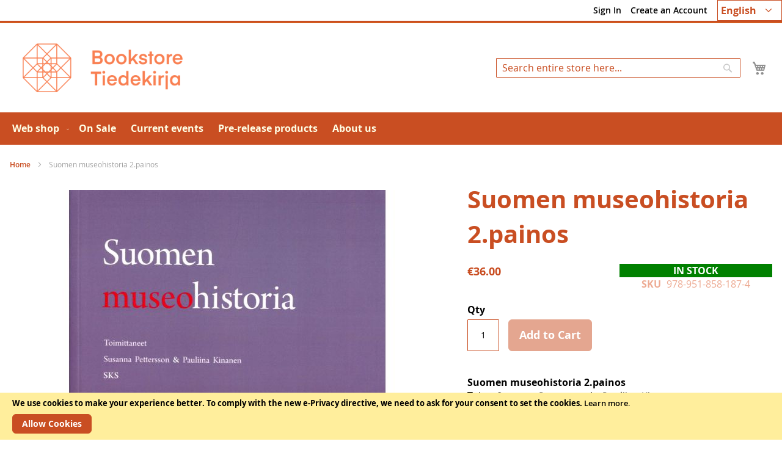

--- FILE ---
content_type: text/html; charset=UTF-8
request_url: https://tiedekirja.fi/en/suomen-museohistoria-2-painos
body_size: 13707
content:
<!doctype html>
<html lang="en">
    <head prefix="og: http://ogp.me/ns# fb: http://ogp.me/ns/fb# product: http://ogp.me/ns/product#">
        <script>
    var LOCALE = 'en\u002DUS';
    var BASE_URL = 'https\u003A\u002F\u002Ftiedekirja.fi\u002Fen\u002F';
    var require = {
        'baseUrl': 'https\u003A\u002F\u002Ftiedekirja.fi\u002Fstatic\u002Fversion1768813474\u002Ffrontend\u002FTSV\u002FBokhandel\u002Fen_US'
    };</script>        <meta charset="utf-8"/>
<meta name="title" content="Suomen museohistoria 2.painos"/>
<meta name="description" content="Bookstore Tiedekirja distributes publications issued by the Finnish learned societies in its webstore and shop."/>
<meta name="keywords" content="Bookstore Tiedekirja, kirja, tsv, kirjamyynti, tieteellinen, lehti"/>
<meta name="robots" content="INDEX,FOLLOW"/>
<meta name="viewport" content="width=device-width, initial-scale=1"/>
<meta name="format-detection" content="telephone=no"/>
<title>Suomen museohistoria 2.painos</title>
<link  rel="stylesheet" type="text/css"  media="all" href="https://tiedekirja.fi/static/version1768813474/frontend/TSV/Bokhandel/en_US/mage/calendar.css" />
<link  rel="stylesheet" type="text/css"  media="all" href="https://tiedekirja.fi/static/version1768813474/frontend/TSV/Bokhandel/en_US/Markup_ShippingSuite/css/agent-search.css" />
<link  rel="stylesheet" type="text/css"  media="all" href="https://tiedekirja.fi/static/version1768813474/frontend/TSV/Bokhandel/en_US/Paytrail_PaymentService/css/payment-page-bypass.css" />
<link  rel="stylesheet" type="text/css"  media="all" href="https://tiedekirja.fi/static/version1768813474/frontend/TSV/Bokhandel/en_US/css/styles-m.css" />
<link  rel="stylesheet" type="text/css"  media="all" href="https://tiedekirja.fi/static/version1768813474/frontend/TSV/Bokhandel/en_US/mage/gallery/gallery.css" />
<link  rel="stylesheet" type="text/css"  media="all" href="https://tiedekirja.fi/static/version1768813474/frontend/TSV/Bokhandel/en_US/jquery/uppy/dist/uppy-custom.css" />
<link  rel="stylesheet" type="text/css"  media="all" href="https://tiedekirja.fi/static/version1768813474/frontend/TSV/Bokhandel/en_US/TSV_Ennakkomarkkinointi/css/source/estimated.css" />
<link  rel="stylesheet" type="text/css"  media="screen and (min-width: 768px)" href="https://tiedekirja.fi/static/version1768813474/frontend/TSV/Bokhandel/en_US/css/styles-l.css" />
<link  rel="stylesheet" type="text/css"  media="print" href="https://tiedekirja.fi/static/version1768813474/frontend/TSV/Bokhandel/en_US/css/print.css" />
<script  type="text/javascript"  src="https://tiedekirja.fi/static/version1768813474/frontend/TSV/Bokhandel/en_US/requirejs/require.js"></script>
<script  type="text/javascript"  src="https://tiedekirja.fi/static/version1768813474/frontend/TSV/Bokhandel/en_US/mage/requirejs/mixins.js"></script>
<script  type="text/javascript"  src="https://tiedekirja.fi/static/version1768813474/frontend/TSV/Bokhandel/en_US/requirejs-config.js"></script>
<link rel="preload" as="font" crossorigin="anonymous" href="https://tiedekirja.fi/static/version1768813474/frontend/TSV/Bokhandel/en_US/fonts/opensans/light/opensans-300.woff2" />
<link rel="preload" as="font" crossorigin="anonymous" href="https://tiedekirja.fi/static/version1768813474/frontend/TSV/Bokhandel/en_US/fonts/opensans/regular/opensans-400.woff2" />
<link rel="preload" as="font" crossorigin="anonymous" href="https://tiedekirja.fi/static/version1768813474/frontend/TSV/Bokhandel/en_US/fonts/opensans/semibold/opensans-600.woff2" />
<link rel="preload" as="font" crossorigin="anonymous" href="https://tiedekirja.fi/static/version1768813474/frontend/TSV/Bokhandel/en_US/fonts/opensans/bold/opensans-700.woff2" />
<link  rel="canonical" href="https://tiedekirja.fi/en/suomen-museohistoria-2-painos" />
<link  rel="icon" type="image/x-icon" href="https://tiedekirja.fi/media/favicon/websites/1/TK_favicon.ico" />
<link  rel="shortcut icon" type="image/x-icon" href="https://tiedekirja.fi/media/favicon/websites/1/TK_favicon.ico" />
 <meta name="p:domain_verify" content="qopOXjUAh6Axrmmt8fMbdn9oncjY5psh"/>             <script type="text/x-magento-init">
        {
            "*": {
                "Magento_PageCache/js/form-key-provider": {
                    "isPaginationCacheEnabled":
                        1                }
            }
        }
    </script>

<meta property="og:type" content="product" />
<meta property="og:title"
      content="Suomen&#x20;museohistoria&#x20;2.painos" />
<meta property="og:image"
      content="https://tiedekirja.fi/media/catalog/product/cache/ef200036b25cc0ac181808676d5a7f6e/3/6/36954.jpg" />
<meta property="og:description"
      content="Suomen&#x20;museohistoria&#x20;2.painosToim.&#x20;Susanna&#x20;Pettersson&#x20;ja&#x20;Pauliina&#x20;KinanenSuomalaisen&#x20;Kirjallisuuden&#x20;SeuraSuomalaisen&#x20;Kirjallisuuden&#x20;Seuran&#x20;toimituksia&#x20;1265Turenki&#x20;2020,&#x20;2.p&#x20;,&#x20;426&#x20;s." />
<meta property="og:url" content="https://tiedekirja.fi/en/suomen-museohistoria-2-painos" />
    <meta property="product:price:amount" content="36"/>
    <meta property="product:price:currency"
      content="EUR"/>
    </head>
    <body data-container="body"
          data-mage-init='{"loaderAjax": {}, "loader": { "icon": "https://tiedekirja.fi/static/version1768813474/frontend/TSV/Bokhandel/en_US/images/loader-2.gif"}}'
        id="html-body" itemtype="http://schema.org/Product" itemscope="itemscope" class="catalog-product-view product-suomen-museohistoria-2-painos page-layout-1column">
        
<script type="text/x-magento-init">
    {
        "*": {
            "Magento_PageBuilder/js/widget-initializer": {
                "config": {"[data-content-type=\"slider\"][data-appearance=\"default\"]":{"Magento_PageBuilder\/js\/content-type\/slider\/appearance\/default\/widget":false},"[data-content-type=\"map\"]":{"Magento_PageBuilder\/js\/content-type\/map\/appearance\/default\/widget":false},"[data-content-type=\"row\"]":{"Magento_PageBuilder\/js\/content-type\/row\/appearance\/default\/widget":false},"[data-content-type=\"tabs\"]":{"Magento_PageBuilder\/js\/content-type\/tabs\/appearance\/default\/widget":false},"[data-content-type=\"slide\"]":{"Magento_PageBuilder\/js\/content-type\/slide\/appearance\/default\/widget":{"buttonSelector":".pagebuilder-slide-button","showOverlay":"hover","dataRole":"slide"}},"[data-content-type=\"banner\"]":{"Magento_PageBuilder\/js\/content-type\/banner\/appearance\/default\/widget":{"buttonSelector":".pagebuilder-banner-button","showOverlay":"hover","dataRole":"banner"}},"[data-content-type=\"buttons\"]":{"Magento_PageBuilder\/js\/content-type\/buttons\/appearance\/inline\/widget":false},"[data-content-type=\"products\"][data-appearance=\"carousel\"]":{"Magento_PageBuilder\/js\/content-type\/products\/appearance\/carousel\/widget":false}},
                "breakpoints": {"desktop":{"label":"Desktop","stage":true,"default":true,"class":"desktop-switcher","icon":"Magento_PageBuilder::css\/images\/switcher\/switcher-desktop.svg","conditions":{"min-width":"1024px"},"options":{"products":{"default":{"slidesToShow":"5"}}}},"tablet":{"conditions":{"max-width":"1024px","min-width":"768px"},"options":{"products":{"default":{"slidesToShow":"4"},"continuous":{"slidesToShow":"3"}}}},"mobile":{"label":"Mobile","stage":true,"class":"mobile-switcher","icon":"Magento_PageBuilder::css\/images\/switcher\/switcher-mobile.svg","media":"only screen and (max-width: 768px)","conditions":{"max-width":"768px","min-width":"640px"},"options":{"products":{"default":{"slidesToShow":"3"}}}},"mobile-small":{"conditions":{"max-width":"640px"},"options":{"products":{"default":{"slidesToShow":"2"},"continuous":{"slidesToShow":"1"}}}}}            }
        }
    }
</script>

<div class="cookie-status-message" id="cookie-status">
    The store will not work correctly when cookies are disabled.</div>
<script type="text&#x2F;javascript">document.querySelector("#cookie-status").style.display = "none";</script>
<script type="text/x-magento-init">
    {
        "*": {
            "cookieStatus": {}
        }
    }
</script>

<script type="text/x-magento-init">
    {
        "*": {
            "mage/cookies": {
                "expires": null,
                "path": "\u002F",
                "domain": ".tiedekirja.fi",
                "secure": true,
                "lifetime": "3600"
            }
        }
    }
</script>
    <noscript>
        <div class="message global noscript">
            <div class="content">
                <p>
                    <strong>JavaScript seems to be disabled in your browser.</strong>
                    <span>
                        For the best experience on our site, be sure to turn on Javascript in your browser.                    </span>
                </p>
            </div>
        </div>
    </noscript>
    <div role="alertdialog"
         tabindex="-1"
         class="message global cookie"
         id="notice-cookie-block">
        <div role="document" class="content" tabindex="0">
            <p>
                <strong>We use cookies to make your experience better.</strong>
                <span>To comply with the new e-Privacy directive, we need to ask for your consent to set the cookies.                </span>
                <a href="https://tiedekirja.fi/en/privacy-policy-cookie-restriction-mode/">Learn more</a>.            </p>
            <div class="actions">
                <button id="btn-cookie-allow" class="action allow primary">
                    <span>Allow Cookies</span>
                </button>
            </div>
        </div>
    </div>
    <script type="text&#x2F;javascript">    var elem4dgFsFERArray = document.querySelectorAll('div#notice-cookie-block');
    if(elem4dgFsFERArray.length !== 'undefined'){
        elem4dgFsFERArray.forEach(function(element) {
            if (element) {
                element.style.display = 'none';

            }
        });
    }</script>    <script type="text/x-magento-init">
        {
            "#notice-cookie-block": {
                "cookieNotices": {
                    "cookieAllowButtonSelector": "#btn-cookie-allow",
                    "cookieName": "user_allowed_save_cookie",
                    "cookieValue": {"1":1},
                    "cookieLifetime": 31536000,
                    "noCookiesUrl": "https\u003A\u002F\u002Ftiedekirja.fi\u002Fen\u002Fcookie\u002Findex\u002FnoCookies\u002F"
                }
            }
        }
    </script>

<script>
    window.cookiesConfig = window.cookiesConfig || {};
    window.cookiesConfig.secure = true;
</script><script>    require.config({
        map: {
            '*': {
                wysiwygAdapter: 'mage/adminhtml/wysiwyg/tiny_mce/tinymceAdapter'
            }
        }
    });</script><script>    require.config({
        paths: {
            googleMaps: 'https\u003A\u002F\u002Fmaps.googleapis.com\u002Fmaps\u002Fapi\u002Fjs\u003Fv\u003D3.53\u0026key\u003D'
        },
        config: {
            'Magento_PageBuilder/js/utils/map': {
                style: '',
            },
            'Magento_PageBuilder/js/content-type/map/preview': {
                apiKey: '',
                apiKeyErrorMessage: 'You\u0020must\u0020provide\u0020a\u0020valid\u0020\u003Ca\u0020href\u003D\u0027https\u003A\u002F\u002Ftiedekirja.fi\u002Fen\u002Fadminhtml\u002Fsystem_config\u002Fedit\u002Fsection\u002Fcms\u002F\u0023cms_pagebuilder\u0027\u0020target\u003D\u0027_blank\u0027\u003EGoogle\u0020Maps\u0020API\u0020key\u003C\u002Fa\u003E\u0020to\u0020use\u0020a\u0020map.'
            },
            'Magento_PageBuilder/js/form/element/map': {
                apiKey: '',
                apiKeyErrorMessage: 'You\u0020must\u0020provide\u0020a\u0020valid\u0020\u003Ca\u0020href\u003D\u0027https\u003A\u002F\u002Ftiedekirja.fi\u002Fen\u002Fadminhtml\u002Fsystem_config\u002Fedit\u002Fsection\u002Fcms\u002F\u0023cms_pagebuilder\u0027\u0020target\u003D\u0027_blank\u0027\u003EGoogle\u0020Maps\u0020API\u0020key\u003C\u002Fa\u003E\u0020to\u0020use\u0020a\u0020map.'
            },
        }
    });</script><script>
    require.config({
        shim: {
            'Magento_PageBuilder/js/utils/map': {
                deps: ['googleMaps']
            }
        }
    });</script><div class="page-wrapper"><header class="page-header"><div class="panel wrapper"><div class="panel header"><a class="action skip contentarea"
   href="#contentarea">
    <span>
        Skip to Content    </span>
</a>



        <div class="switcher language switcher-language" data-ui-id="language-switcher" id="switcher-language">
        <strong class="label switcher-label"><span>Language</span></strong>
        <div class="actions dropdown options switcher-options">
            <div class="action toggle switcher-trigger"
                 id="switcher-language-trigger"
                 data-mage-init='{"dropdown":{}}'
                 data-toggle="dropdown"
                 data-trigger-keypress-button="true">
                <strong class="view-en">

					<span title="chosen language">English</span>

                </strong>
            </div>
            <ul class="dropdown switcher-dropdown"
                data-target="dropdown">
                                                            <li class="view-fi switcher-option">
                            <a title="choose your language" href="https://tiedekirja.fi/en/stores/store/redirect/___store/fi/___from_store/en/uenc/aHR0cHM6Ly90aWVkZWtpcmphLmZpL2ZpL3N1b21lbi1tdXNlb2hpc3RvcmlhLTItcGFpbm9z/">
                                Suomi                            </a>
                        </li>
                                                                                <li class="view-sv switcher-option">
                            <a title="choose your language" href="https://tiedekirja.fi/en/stores/store/redirect/___store/sv/___from_store/en/uenc/aHR0cHM6Ly90aWVkZWtpcmphLmZpL3N2L3N1b21lbi1tdXNlb2hpc3RvcmlhLTItcGFpbm9z/">
                                Svenska                            </a>
                        </li>
                                                                                    </ul>
        </div>
    </div>
<ul class="header links">    <li class="greet welcome" data-bind="scope: 'customer'">
        <!-- ko if: customer().fullname  -->
        <span class="logged-in"
              data-bind="text: new String('Welcome, %1!').
              replace('%1', customer().fullname)">
        </span>
        <!-- /ko -->
        <!-- ko ifnot: customer().fullname  -->
        <span class="not-logged-in"
              data-bind="text: ''"></span>
                <!-- /ko -->
    </li>
        <script type="text/x-magento-init">
        {
            "*": {
                "Magento_Ui/js/core/app": {
                    "components": {
                        "customer": {
                            "component": "Magento_Customer/js/view/customer"
                        }
                    }
                }
            }
        }
    </script>
<li class="link authorization-link" data-label="or">
    <a href="https://tiedekirja.fi/en/customer/account/login/referer/aHR0cHM6Ly90aWVkZWtpcmphLmZpL2VuL3N1b21lbi1tdXNlb2hpc3RvcmlhLTItcGFpbm9z/"        >Sign In</a>
</li>
<li><a href="https://tiedekirja.fi/en/customer/account/create/" id="idTiUXEFbd" >Create an Account</a></li></ul></div></div><div class="header content"><span data-action="toggle-nav" class="action nav-toggle"><span>Toggle Nav</span></span>
<a
    class="logo"
    href="https://tiedekirja.fi/en/"
    title="logo&#x20;of&#x20;Bookstore&#x20;Tiedekirja"
    aria-label="store logo">
    <img src="https://tiedekirja.fi/media/logo/stores/1/logo-tiedekirja-en.png"
         title="logo&#x20;of&#x20;Bookstore&#x20;Tiedekirja"
         alt="logo&#x20;of&#x20;Bookstore&#x20;Tiedekirja"
            width="600"            height="80"    />
</a>

<div data-block="minicart" class="minicart-wrapper">
    <a class="action showcart" href="https://tiedekirja.fi/en/checkout/cart/"
       data-bind="scope: 'minicart_content'">
        <span class="text">My Cart</span>
        <span class="counter qty empty"
              data-bind="css: { empty: !!getCartParam('summary_count') == false && !isLoading() },
               blockLoader: isLoading">
            <span class="counter-number">
                <!-- ko if: getCartParam('summary_count') -->
                <!-- ko text: getCartParam('summary_count').toLocaleString(window.LOCALE) --><!-- /ko -->
                <!-- /ko -->
            </span>
            <span class="counter-label">
            <!-- ko if: getCartParam('summary_count') -->
                <!-- ko text: getCartParam('summary_count').toLocaleString(window.LOCALE) --><!-- /ko -->
                <!-- ko i18n: 'items' --><!-- /ko -->
            <!-- /ko -->
            </span>
        </span>
    </a>
            <div class="block block-minicart"
             data-role="dropdownDialog"
             data-mage-init='{"dropdownDialog":{
                "appendTo":"[data-block=minicart]",
                "triggerTarget":".showcart",
                "timeout": "2000",
                "closeOnMouseLeave": false,
                "closeOnEscape": true,
                "triggerClass":"active",
                "parentClass":"active",
                "buttons":[]}}'>
            <div id="minicart-content-wrapper" data-bind="scope: 'minicart_content'">
                <!-- ko template: getTemplate() --><!-- /ko -->
            </div>
                    </div>
        <script>window.checkout = {"shoppingCartUrl":"https:\/\/tiedekirja.fi\/en\/checkout\/cart\/","checkoutUrl":"https:\/\/tiedekirja.fi\/en\/checkout\/","updateItemQtyUrl":"https:\/\/tiedekirja.fi\/en\/checkout\/sidebar\/updateItemQty\/","removeItemUrl":"https:\/\/tiedekirja.fi\/en\/checkout\/sidebar\/removeItem\/","imageTemplate":"Magento_Catalog\/product\/image_with_borders","baseUrl":"https:\/\/tiedekirja.fi\/en\/","minicartMaxItemsVisible":5,"websiteId":"1","maxItemsToDisplay":10,"storeId":"1","storeGroupId":"1","customerLoginUrl":"https:\/\/tiedekirja.fi\/en\/customer\/account\/login\/referer\/aHR0cHM6Ly90aWVkZWtpcmphLmZpL2VuL3N1b21lbi1tdXNlb2hpc3RvcmlhLTItcGFpbm9z\/","isRedirectRequired":false,"autocomplete":"off","captcha":{"user_login":{"isCaseSensitive":false,"imageHeight":50,"imageSrc":"","refreshUrl":"https:\/\/tiedekirja.fi\/en\/captcha\/refresh\/","isRequired":false,"timestamp":1768842033}}}</script>    <script type="text/x-magento-init">
    {
        "[data-block='minicart']": {
            "Magento_Ui/js/core/app": {"components":{"minicart_content":{"children":{"subtotal.container":{"children":{"subtotal":{"children":{"subtotal.totals":{"config":{"display_cart_subtotal_incl_tax":1,"display_cart_subtotal_excl_tax":0,"template":"Magento_Tax\/checkout\/minicart\/subtotal\/totals"},"children":{"subtotal.totals.msrp":{"component":"Magento_Msrp\/js\/view\/checkout\/minicart\/subtotal\/totals","config":{"displayArea":"minicart-subtotal-hidden","template":"Magento_Msrp\/checkout\/minicart\/subtotal\/totals"}}},"component":"Magento_Tax\/js\/view\/checkout\/minicart\/subtotal\/totals"}},"component":"uiComponent","config":{"template":"Magento_Checkout\/minicart\/subtotal"}}},"component":"uiComponent","config":{"displayArea":"subtotalContainer"}},"item.renderer":{"component":"Magento_Checkout\/js\/view\/cart-item-renderer","config":{"displayArea":"defaultRenderer","template":"Magento_Checkout\/minicart\/item\/default"},"children":{"item.image":{"component":"Magento_Catalog\/js\/view\/image","config":{"template":"Magento_Catalog\/product\/image","displayArea":"itemImage"}},"checkout.cart.item.price.sidebar":{"component":"uiComponent","config":{"template":"Magento_Checkout\/minicart\/item\/price","displayArea":"priceSidebar"}}}},"extra_info":{"component":"uiComponent","config":{"displayArea":"extraInfo"}},"promotion":{"component":"uiComponent","config":{"displayArea":"promotion"}}},"config":{"itemRenderer":{"default":"defaultRenderer","simple":"defaultRenderer","virtual":"defaultRenderer"},"template":"Magento_Checkout\/minicart\/content"},"component":"Magento_Checkout\/js\/view\/minicart"}},"types":[]}        },
        "*": {
            "Magento_Ui/js/block-loader": "https\u003A\u002F\u002Ftiedekirja.fi\u002Fstatic\u002Fversion1768813474\u002Ffrontend\u002FTSV\u002FBokhandel\u002Fen_US\u002Fimages\u002Floader\u002D1.gif"
        }
    }
    </script>
</div>
<div class="block block-search">
    <div class="block block-title"><strong>Search</strong></div>
    <div class="block block-content">
        <form class="form minisearch" id="search_mini_form"
              action="https://tiedekirja.fi/en/catalogsearch/result/" method="get">
                        <div class="field search">
                <label class="label" for="search" data-role="minisearch-label">
                    <span>Search</span>
                </label>
                <div class="control">
                    <input id="search"
                           data-mage-init='{
                            "quickSearch": {
                                "formSelector": "#search_mini_form",
                                "url": "https://tiedekirja.fi/en/search/ajax/suggest/",
                                "destinationSelector": "#search_autocomplete",
                                "minSearchLength": "2"
                            }
                        }'
                           type="text"
                           name="q"
                           value=""
                           placeholder="Search&#x20;entire&#x20;store&#x20;here..."
                           class="input-text"
                           maxlength="128"
                           role="combobox"
                           aria-haspopup="false"
                           aria-autocomplete="both"
                           autocomplete="off"
                           aria-expanded="false"/>
                    <div id="search_autocomplete" class="search-autocomplete"></div>
                    <div class="nested">
    <a class="action advanced" href="https://tiedekirja.fi/en/catalogsearch/advanced/" data-action="advanced-search">
        Advanced Search    </a>
</div>
                </div>
            </div>
            <div class="actions">
                <button type="submit"
                        title="Search"
                        class="action search"
                        aria-label="Search"
                >
                    <span>Search</span>
                </button>
            </div>
        </form>
    </div>
</div>
</div></header>    <div class="sections nav-sections">
                <div class="section-items nav-sections-items"
             data-mage-init='{"tabs":{"openedState":"active"}}'>
                                            <div class="section-item-title nav-sections-item-title"
                     data-role="collapsible">
                    <a class="nav-sections-item-switch"
                       data-toggle="switch" href="#store.menu">
                        Menu                    </a>
                </div>
                <div class="section-item-content nav-sections-item-content"
                     id="store.menu"
                     data-role="content">
                    
<nav class="navigation" data-action="navigation">
    <ul data-mage-init='{"menu":{"responsive":true, "expanded":true, "position":{"my":"left top","at":"left bottom"}}}'>
        <li  class="level0 nav-1 category-item first level-top parent"><a href="https://tiedekirja.fi/en/web-shop"  class="level-top" ><span>Web shop</span></a><ul class="level0 submenu"><li  class="level1 nav-1-1 category-item first"><a href="https://tiedekirja.fi/en/verkkokauppa/kirja" ><span>Books</span></a></li><li  class="level1 nav-1-2 category-item"><a href="https://tiedekirja.fi/en/verkkokauppa/lehti" ><span>Journals</span></a></li><li  class="level1 nav-1-3 category-item parent"><a href="https://tiedekirja.fi/en/verkkokauppa/muut" ><span>Others</span></a><ul class="level1 submenu"><li  class="level2 nav-1-3-1 category-item first"><a href="https://tiedekirja.fi/en/verkkokauppa/muut/cd-levy" ><span>CD-discs</span></a></li><li  class="level2 nav-1-3-2 category-item"><a href="https://tiedekirja.fi/en/verkkokauppa/muut/kalenterit" ><span>Calendars</span></a></li><li  class="level2 nav-1-3-3 category-item"><a href="https://tiedekirja.fi/en/verkkokauppa/muut/pelit" ><span>Games</span></a></li><li  class="level2 nav-1-3-4 category-item"><a href="https://tiedekirja.fi/en/verkkokauppa/muut/tekstiilit" ><span>Textiles</span></a></li><li  class="level2 nav-1-3-5 category-item last"><a href="https://tiedekirja.fi/en/verkkokauppa/muut/tarvikkeet" ><span>Supplies</span></a></li></ul></li><li  class="level1 nav-1-4 category-item"><a href="https://tiedekirja.fi/en/verkkokauppa/uutuudet" ><span>Novelties</span></a></li><li  class="level1 nav-1-5 category-item last"><a href="https://tiedekirja.fi/en/verkkokauppa/arkiston-aarteet" ><span>Archive treasures</span></a></li></ul></li><li  class="level0 nav-2 category-item level-top"><a href="https://tiedekirja.fi/en/on-sale"  class="level-top" ><span>On Sale</span></a></li><li  class="level0 nav-3 category-item level-top"><a href="https://tiedekirja.fi/en/current-events"  class="level-top" ><span>Current events</span></a></li><li  class="level0 nav-4 category-item level-top"><a href="https://tiedekirja.fi/en/ennakko"  class="level-top" ><span>Pre-release products</span></a></li><li  class="level0 nav-5 category-item last level-top"><a href="https://tiedekirja.fi/en/about-us"  class="level-top" ><span>About us</span></a></li>            </ul>
</nav>
                </div>
                                            <div class="section-item-title nav-sections-item-title"
                     data-role="collapsible">
                    <a class="nav-sections-item-switch"
                       data-toggle="switch" href="#store.links">
                        Account                    </a>
                </div>
                <div class="section-item-content nav-sections-item-content"
                     id="store.links"
                     data-role="content">
                    <!-- Account links -->                </div>
                                            <div class="section-item-title nav-sections-item-title"
                     data-role="collapsible">
                    <a class="nav-sections-item-switch"
                       data-toggle="switch" href="#store.settings">
                        Settings                    </a>
                </div>
                <div class="section-item-content nav-sections-item-content"
                     id="store.settings"
                     data-role="content">
                    


        <div class="switcher language switcher-language" data-ui-id="language-switcher" id="switcher-language-nav">
        <strong class="label switcher-label"><span>Language</span></strong>
        <div class="actions dropdown options switcher-options">
            <div class="action toggle switcher-trigger"
                 id="switcher-language-trigger-nav"
                 data-mage-init='{"dropdown":{}}'
                 data-toggle="dropdown"
                 data-trigger-keypress-button="true">
                <strong class="view-en">

					<span title="chosen language">English</span>

                </strong>
            </div>
            <ul class="dropdown switcher-dropdown"
                data-target="dropdown">
                                                            <li class="view-fi switcher-option">
                            <a title="choose your language" href="https://tiedekirja.fi/en/stores/store/redirect/___store/fi/___from_store/en/uenc/aHR0cHM6Ly90aWVkZWtpcmphLmZpL2ZpL3N1b21lbi1tdXNlb2hpc3RvcmlhLTItcGFpbm9z/">
                                Suomi                            </a>
                        </li>
                                                                                <li class="view-sv switcher-option">
                            <a title="choose your language" href="https://tiedekirja.fi/en/stores/store/redirect/___store/sv/___from_store/en/uenc/aHR0cHM6Ly90aWVkZWtpcmphLmZpL3N2L3N1b21lbi1tdXNlb2hpc3RvcmlhLTItcGFpbm9z/">
                                Svenska                            </a>
                        </li>
                                                                                    </ul>
        </div>
    </div>
                </div>
                    </div>
    </div>
<div class="breadcrumbs"></div>
<script type="text/x-magento-init">
    {
        ".breadcrumbs": {
            "breadcrumbs": {"categoryUrlSuffix":"","useCategoryPathInUrl":0,"product":"Suomen museohistoria 2.painos"}        }
    }
</script>
<main id="maincontent" class="page-main"><a id="contentarea" tabindex="-1"></a>
<div class="page messages"><div data-placeholder="messages"></div>
<div data-bind="scope: 'messages'">
    <!-- ko if: cookieMessagesObservable() && cookieMessagesObservable().length > 0 -->
    <div aria-atomic="true" role="alert" class="messages" data-bind="foreach: {
        data: cookieMessagesObservable(), as: 'message'
    }">
        <div data-bind="attr: {
            class: 'message-' + message.type + ' ' + message.type + ' message',
            'data-ui-id': 'message-' + message.type
        }">
            <div data-bind="html: $parent.prepareMessageForHtml(message.text)"></div>
        </div>
    </div>
    <!-- /ko -->

    <div aria-atomic="true" role="alert" class="messages" data-bind="foreach: {
        data: messages().messages, as: 'message'
    }, afterRender: purgeMessages">
        <div data-bind="attr: {
            class: 'message-' + message.type + ' ' + message.type + ' message',
            'data-ui-id': 'message-' + message.type
        }">
            <div data-bind="html: $parent.prepareMessageForHtml(message.text)"></div>
        </div>
    </div>
</div>

<script type="text/x-magento-init">
    {
        "*": {
            "Magento_Ui/js/core/app": {
                "components": {
                        "messages": {
                            "component": "Magento_Theme/js/view/messages"
                        }
                    }
                }
            }
    }
</script>
</div><div class="columns"><div class="column main"><input name="form_key" type="hidden" value="Wezq9kFa2bldYnm6" /><div id="authenticationPopup" data-bind="scope:'authenticationPopup', style: {display: 'none'}">
        <script>window.authenticationPopup = {"autocomplete":"off","customerRegisterUrl":"https:\/\/tiedekirja.fi\/en\/customer\/account\/create\/","customerForgotPasswordUrl":"https:\/\/tiedekirja.fi\/en\/customer\/account\/forgotpassword\/","baseUrl":"https:\/\/tiedekirja.fi\/en\/","customerLoginUrl":"https:\/\/tiedekirja.fi\/en\/customer\/ajax\/login\/"}</script>    <!-- ko template: getTemplate() --><!-- /ko -->
        <script type="text/x-magento-init">
        {
            "#authenticationPopup": {
                "Magento_Ui/js/core/app": {"components":{"authenticationPopup":{"component":"Magento_Customer\/js\/view\/authentication-popup","children":{"messages":{"component":"Magento_Ui\/js\/view\/messages","displayArea":"messages"},"captcha":{"component":"Magento_Captcha\/js\/view\/checkout\/loginCaptcha","displayArea":"additional-login-form-fields","formId":"user_login","configSource":"checkout"}}}}}            },
            "*": {
                "Magento_Ui/js/block-loader": "https\u003A\u002F\u002Ftiedekirja.fi\u002Fstatic\u002Fversion1768813474\u002Ffrontend\u002FTSV\u002FBokhandel\u002Fen_US\u002Fimages\u002Floader\u002D1.gif"
                                ,
                "Magento_Customer/js/customer-global-session-loader": {}
                            }
        }
    </script>
</div>
<script type="text/x-magento-init">
    {
        "*": {
            "Magento_Customer/js/section-config": {
                "sections": {"stores\/store\/switch":["*"],"stores\/store\/switchrequest":["*"],"directory\/currency\/switch":["*"],"*":["messages"],"customer\/account\/logout":["*","recently_viewed_product","recently_compared_product","persistent"],"customer\/account\/loginpost":["*"],"customer\/account\/createpost":["*"],"customer\/account\/editpost":["*"],"customer\/ajax\/login":["checkout-data","cart","captcha"],"catalog\/product_compare\/add":["compare-products"],"catalog\/product_compare\/remove":["compare-products"],"catalog\/product_compare\/clear":["compare-products"],"sales\/guest\/reorder":["cart"],"sales\/order\/reorder":["cart"],"checkout\/cart\/add":["cart","directory-data"],"checkout\/cart\/delete":["cart"],"checkout\/cart\/updatepost":["cart"],"checkout\/cart\/updateitemoptions":["cart"],"checkout\/cart\/couponpost":["cart"],"checkout\/cart\/estimatepost":["cart"],"checkout\/cart\/estimateupdatepost":["cart"],"checkout\/onepage\/saveorder":["cart","checkout-data","last-ordered-items"],"checkout\/sidebar\/removeitem":["cart"],"checkout\/sidebar\/updateitemqty":["cart"],"rest\/*\/v1\/carts\/*\/payment-information":["cart","last-ordered-items","captcha","instant-purchase"],"rest\/*\/v1\/guest-carts\/*\/payment-information":["cart","captcha"],"rest\/*\/v1\/guest-carts\/*\/selected-payment-method":["cart","checkout-data"],"rest\/*\/v1\/carts\/*\/selected-payment-method":["cart","checkout-data","instant-purchase"],"customer\/address\/*":["instant-purchase"],"customer\/account\/*":["instant-purchase"],"vault\/cards\/deleteaction":["instant-purchase"],"multishipping\/checkout\/overviewpost":["cart"],"persistent\/index\/unsetcookie":["persistent"],"review\/product\/post":["review"],"wishlist\/index\/add":["wishlist"],"wishlist\/index\/remove":["wishlist"],"wishlist\/index\/updateitemoptions":["wishlist"],"wishlist\/index\/update":["wishlist"],"wishlist\/index\/cart":["wishlist","cart"],"wishlist\/index\/fromcart":["wishlist","cart"],"wishlist\/index\/allcart":["wishlist","cart"],"wishlist\/shared\/allcart":["wishlist","cart"],"wishlist\/shared\/cart":["cart"]},
                "clientSideSections": ["checkout-data","cart-data"],
                "baseUrls": ["https:\/\/tiedekirja.fi\/en\/"],
                "sectionNames": ["messages","customer","compare-products","last-ordered-items","cart","directory-data","captcha","instant-purchase","loggedAsCustomer","persistent","review","wishlist","recently_viewed_product","recently_compared_product","product_data_storage"]            }
        }
    }
</script>
<script type="text/x-magento-init">
    {
        "*": {
            "Magento_Customer/js/customer-data": {
                "sectionLoadUrl": "https\u003A\u002F\u002Ftiedekirja.fi\u002Fen\u002Fcustomer\u002Fsection\u002Fload\u002F",
                "expirableSectionLifetime": 60,
                "expirableSectionNames": ["cart","persistent"],
                "cookieLifeTime": "3600",
                "cookieDomain": "tiedekirja.fi",
                "updateSessionUrl": "https\u003A\u002F\u002Ftiedekirja.fi\u002Fen\u002Fcustomer\u002Faccount\u002FupdateSession\u002F",
                "isLoggedIn": ""
            }
        }
    }
</script>
<script type="text/x-magento-init">
    {
        "*": {
            "Magento_Customer/js/invalidation-processor": {
                "invalidationRules": {
                    "website-rule": {
                        "Magento_Customer/js/invalidation-rules/website-rule": {
                            "scopeConfig": {
                                "websiteId": "1"
                            }
                        }
                    }
                }
            }
        }
    }
</script>
<script type="text/x-magento-init">
    {
        "body": {
            "pageCache": {"url":"https:\/\/tiedekirja.fi\/en\/page_cache\/block\/render\/id\/19215\/","handles":["default","catalog_product_view","catalog_product_view_type_simple","catalog_product_view_id_19215","catalog_product_view_sku_978-951-858-187-4"],"originalRequest":{"route":"catalog","controller":"product","action":"view","uri":"\/en\/suomen-museohistoria-2-painos"},"versionCookieName":"private_content_version"}        }
    }
</script>
<div class="product media"><a id="gallery-prev-area" tabindex="-1"></a>
<div class="action-skip-wrapper"><a class="action skip gallery-next-area"
   href="#gallery-next-area">
    <span>
        Skip to the end of the images gallery    </span>
</a>
</div>

<div class="gallery-placeholder _block-content-loading" data-gallery-role="gallery-placeholder">
    <img
        alt="main product photo"
        class="gallery-placeholder__image"
        src="https://tiedekirja.fi/media/catalog/product/cache/cf16bbc7de39c4d2acee1e40e05f6b7c/3/6/36954.jpg"
        width="700"        height="700"    />
    <link itemprop="image" href="https://tiedekirja.fi/media/catalog/product/cache/cf16bbc7de39c4d2acee1e40e05f6b7c/3/6/36954.jpg">
</div>
<script type="text/x-magento-init">
    {
        "[data-gallery-role=gallery-placeholder]": {
            "mage/gallery/gallery": {
                "mixins":["magnifier/magnify"],
                "magnifierOpts": {"fullscreenzoom":"20","top":"","left":"","width":"","height":"","eventType":"hover","enabled":false},
                "data": [{"thumb":"https:\/\/tiedekirja.fi\/media\/catalog\/product\/cache\/9a2313cfa43992f64b56aba245562973\/3\/6\/36954.jpg","img":"https:\/\/tiedekirja.fi\/media\/catalog\/product\/cache\/cf16bbc7de39c4d2acee1e40e05f6b7c\/3\/6\/36954.jpg","full":"https:\/\/tiedekirja.fi\/media\/catalog\/product\/cache\/73d804b340e71193087f656ec15a0a69\/3\/6\/36954.jpg","caption":"Suomen museohistoria 2.painos","position":"1","isMain":true,"type":"image","videoUrl":null}],
                "options": {"nav":"thumbs","loop":true,"keyboard":true,"arrows":false,"allowfullscreen":true,"showCaption":false,"width":700,"thumbwidth":90,"thumbheight":90,"height":700,"transitionduration":250,"transition":"crossfade","navarrows":true,"navtype":"slides","navdir":"vertical","whiteBorders":1},
                "fullscreen": {"nav":"thumbs","loop":true,"navdir":"vertical","navarrows":false,"navtype":"slides","arrows":true,"showCaption":false,"transitionduration":500,"transition":"dissolve","whiteBorders":1},
                 "breakpoints": {"mobile":{"conditions":{"max-width":"768px"},"options":{"options":{"nav":"dots"}}}}            }
        }
    }
</script>
<script type="text/x-magento-init">
    {
        "[data-gallery-role=gallery-placeholder]": {
            "Magento_ProductVideo/js/fotorama-add-video-events": {
                "videoData": [{"mediaType":"image","videoUrl":null,"isBase":true}],
                "videoSettings": [{"playIfBase":"0","showRelated":"0","videoAutoRestart":"0"}],
                "optionsVideoData": []            }
        }
    }
</script>
<div class="action-skip-wrapper"><a class="action skip gallery-prev-area"
   href="#gallery-prev-area">
    <span>
        Skip to the beginning of the images gallery    </span>
</a>
</div><a id="gallery-next-area" tabindex="-1"></a>
</div><div class="product-info-main"><div class="page-title-wrapper&#x20;product">
    <h1 class="page-title"
                >
        <span class="base" data-ui-id="page-title-wrapper" itemprop="name">Suomen museohistoria 2.painos</span>    </h1>
    </div>

<div class="product-info-price"><div class="price-box price-final_price" data-role="priceBox" data-product-id="19215" data-price-box="product-id-19215">
    

<span class="price-container price-final_price&#x20;tax"
         itemprop="offers" itemscope itemtype="http://schema.org/Offer">
        <span  id="product-price-19215"                data-price-amount="36"
        data-price-type="finalPrice"
        class="price-wrapper "
    ><span class="price">€36.00</span></span>
                <meta itemprop="price" content="36" />
        <meta itemprop="priceCurrency" content="EUR" />
    </span>

</div><div class="product-info-stock-sku">
            <div class="stock available" title="Availability">
            <span>In stock</span>
        </div>
    
<div class="product attribute sku">
            <strong class="type">SKU</strong>
        <div class="value" itemprop="sku">978-951-858-187-4</div>
</div>
</div></div>

<div class="product-add-form">
    <form data-product-sku="978-951-858-187-4"
          action="https://tiedekirja.fi/en/checkout/cart/add/uenc/aHR0cHM6Ly90aWVkZWtpcmphLmZpL2VuL3N1b21lbi1tdXNlb2hpc3RvcmlhLTItcGFpbm9z/product/19215/" method="post"
          id="product_addtocart_form">
        <input type="hidden" name="product" value="19215" />
        <input type="hidden" name="selected_configurable_option" value="" />
        <input type="hidden" name="related_product" id="related-products-field" value="" />
        <input type="hidden" name="item"  value="19215" />
        <input name="form_key" type="hidden" value="Wezq9kFa2bldYnm6" />                            <div class="box-tocart">
    <div class="fieldset">
                <div class="field qty">
            <label class="label" for="qty"><span>Qty</span></label>
            <div class="control">
                <input type="number"
                       name="qty"
                       id="qty"
                       min="0"
                       value="1"
                       title="Qty"
                       class="input-text qty"
                       data-validate="{&quot;required-number&quot;:true,&quot;validate-item-quantity&quot;:{&quot;maxAllowed&quot;:99}}"
                       />
            </div>
        </div>
                <div class="actions">
            <button type="submit"
                    title="Add&#x20;to&#x20;Cart"
                    class="action primary tocart"
                    id="product-addtocart-button" disabled>
                <span>Add to Cart</span>
            </button>
            
        </div>
    </div>
</div>
<script type="text/x-magento-init">
    {
        "#product_addtocart_form": {
            "Magento_Catalog/js/validate-product": {}
        }
    }
</script>
        
                    </form>
</div>

<script type="text/x-magento-init">
    {
        "[data-role=priceBox][data-price-box=product-id-19215]": {
            "priceBox": {
                "priceConfig":  {"productId":"19215","priceFormat":{"pattern":"\u20ac%s","precision":2,"requiredPrecision":2,"decimalSymbol":".","groupSymbol":",","groupLength":3,"integerRequired":false},"tierPrices":[]}            }
        }
    }
</script>
<div class="product-social-links"><div class="product-addto-links" data-role="add-to-links">
    <script type="text/x-magento-init">
    {
        "body": {
            "addToWishlist": {"productType":"simple"}        }
    }
</script>
</div>
</div>
<div class="product attribute overview">
        <div class="value" itemprop="description"><b>Suomen museohistoria 2.painos</b><br/>Toim. <em>Susanna Pettersson</em> ja <em>Pauliina Kinanen</em><br/>Suomalaisen Kirjallisuuden Seura<br/>Suomalaisen Kirjallisuuden Seuran toimituksia 1265<br/>Turenki 2020, 2.p , 426 s.</div>
</div>
</div>    <div class="product info detailed">
                <div class="product data items" data-mage-init='{"tabs":{"openedState":"active"}}'>
                                                        <div class="data item title active"
                     data-role="collapsible" id="tab-label-description">
                    <a class="data switch"
                       tabindex="-1"
                       data-toggle="trigger"
                       href="#description"
                       id="tab-label-description-title">
                        Details                    </a>
                </div>
                <div class="data item content"
                     aria-labelledby="tab-label-description-title"
                     id="description" data-role="content">
                    
<div class="product attribute description">
        <div class="value" >Museot ovat jokaisen kansakunnan historian säilyttäjiä. Suomen museohistoria on kattava historiaesitys, joka perehtyy niin kulttuurihistoriallisten, luonnontieteellisten kuin taidemuseoiden historiaan. Teos nostaa esiin museot yhteiskunnallisina vaikuttajina ja kertoo, kuinka museot ovat syntyneet ja miten ne ovat muuttuneet siirryttäessä kansallisesta idealismista ja kansakunnan rakentamisesta nykyiseen kansainvälisen teknologian aikaan.<br>
<br>
Suomen museohistorian kirjoittajat ovat museoiden, kokoelmien, konservoinnin ja museologian parhaita asiantuntijoita.</div>
</div>
                </div>
                                                                            <div class="data item title "
                     data-role="collapsible" id="tab-label-additional">
                    <a class="data switch"
                       tabindex="-1"
                       data-toggle="trigger"
                       href="#additional"
                       id="tab-label-additional-title">
                        More Information                    </a>
                </div>
                <div class="data item content"
                     aria-labelledby="tab-label-additional-title"
                     id="additional" data-role="content">
                        <div class="additional-attributes-wrapper table-wrapper">
        <table class="data table additional-attributes" id="product-attribute-specs-table">
            <caption class="table-caption">More Information</caption>
            <tbody>
                            <tr>
                    <th class="col label" scope="row">Publisher</th>
                    <td class="col data" data-th="Publisher">Finnish Literature Society</td>
                </tr>
                            <tr>
                    <th class="col label" scope="row">ISBN</th>
                    <td class="col data" data-th="ISBN">978-951-858-187-4</td>
                </tr>
                            <tr>
                    <th class="col label" scope="row">ISSN</th>
                    <td class="col data" data-th="ISSN">0355-1768</td>
                </tr>
                            <tr>
                    <th class="col label" scope="row">Series</th>
                    <td class="col data" data-th="Series">Suomalaisen Kirjallisuuden Seuran toimituksia</td>
                </tr>
                            <tr>
                    <th class="col label" scope="row">Sarjanro</th>
                    <td class="col data" data-th="Sarjanro">1265</td>
                </tr>
                            <tr>
                    <th class="col label" scope="row">Published (year)</th>
                    <td class="col data" data-th="Published&#x20;&#x28;year&#x29;">2020</td>
                </tr>
                            <tr>
                    <th class="col label" scope="row">Cover</th>
                    <td class="col data" data-th="Cover">Softcover</td>
                </tr>
                            <tr>
                    <th class="col label" scope="row">Type of Binding</th>
                    <td class="col data" data-th="Type&#x20;of&#x20;Binding">Softcover binding</td>
                </tr>
                            <tr>
                    <th class="col label" scope="row">Languages</th>
                    <td class="col data" data-th="Languages">finnish</td>
                </tr>
                            <tr>
                    <th class="col label" scope="row">Disciplines</th>
                    <td class="col data" data-th="Disciplines">History, Cultural History, Cultural Studies</td>
                </tr>
                        </tbody>
        </table>
    </div>
                </div>
                <script type="text&#x2F;javascript">    var elemGB4GSyVwArray = document.querySelectorAll('#additional');
    if(elemGB4GSyVwArray.length !== 'undefined'){
        elemGB4GSyVwArray.forEach(function(element) {
            if (element) {
                element.style.display = 'none';

            }
        });
    }</script>                                    </div>
    </div>
<script type="text/x-magento-init">
    {
        "body": {
            "requireCookie": {"noCookieUrl":"https:\/\/tiedekirja.fi\/en\/cookie\/index\/noCookies\/","triggers":[".action.towishlist"],"isRedirectCmsPage":true}        }
    }
</script>
<script type="text/x-magento-init">
    {
        "*": {
                "Magento_Catalog/js/product/view/provider": {
                    "data": {"items":{"19215":{"add_to_cart_button":{"post_data":"{\"action\":\"https:\\\/\\\/tiedekirja.fi\\\/en\\\/checkout\\\/cart\\\/add\\\/uenc\\\/%25uenc%25\\\/product\\\/19215\\\/\",\"data\":{\"product\":\"19215\",\"uenc\":\"%uenc%\"}}","url":"https:\/\/tiedekirja.fi\/en\/checkout\/cart\/add\/uenc\/%25uenc%25\/product\/19215\/","required_options":false},"add_to_compare_button":{"post_data":null,"url":"{\"action\":\"https:\\\/\\\/tiedekirja.fi\\\/en\\\/catalog\\\/product_compare\\\/add\\\/\",\"data\":{\"product\":\"19215\",\"uenc\":\"aHR0cHM6Ly90aWVkZWtpcmphLmZpL2VuL3N1b21lbi1tdXNlb2hpc3RvcmlhLTItcGFpbm9z\"}}","required_options":null},"price_info":{"final_price":36,"max_price":36,"max_regular_price":36,"minimal_regular_price":36,"special_price":null,"minimal_price":36,"regular_price":36,"formatted_prices":{"final_price":"<span class=\"price\">\u20ac36.00<\/span>","max_price":"<span class=\"price\">\u20ac36.00<\/span>","minimal_price":"<span class=\"price\">\u20ac36.00<\/span>","max_regular_price":"<span class=\"price\">\u20ac36.00<\/span>","minimal_regular_price":null,"special_price":null,"regular_price":"<span class=\"price\">\u20ac36.00<\/span>"},"extension_attributes":{"msrp":{"msrp_price":"<span class=\"price\">\u20ac0.00<\/span>","is_applicable":"","is_shown_price_on_gesture":"","msrp_message":"","explanation_message":"Our price is lower than the manufacturer&#039;s &quot;minimum advertised price.&quot; As a result, we cannot show you the price in catalog or the product page. <br><br> You have no obligation to purchase the product once you know the price. You can simply remove the item from your cart."},"tax_adjustments":{"final_price":36,"max_price":36,"max_regular_price":36,"minimal_regular_price":36,"special_price":36,"minimal_price":36,"regular_price":36,"formatted_prices":{"final_price":"<span class=\"price\">\u20ac36.00<\/span>","max_price":"<span class=\"price\">\u20ac36.00<\/span>","minimal_price":"<span class=\"price\">\u20ac36.00<\/span>","max_regular_price":"<span class=\"price\">\u20ac36.00<\/span>","minimal_regular_price":null,"special_price":"<span class=\"price\">\u20ac36.00<\/span>","regular_price":"<span class=\"price\">\u20ac36.00<\/span>"}}}},"images":[{"url":"https:\/\/tiedekirja.fi\/media\/catalog\/product\/cache\/0723fa1d0a4401f285acb8ed8723a025\/3\/6\/36954.jpg","code":"recently_viewed_products_grid_content_widget","height":300,"width":240,"label":"Suomen museohistoria 2.painos","resized_width":240,"resized_height":300},{"url":"https:\/\/tiedekirja.fi\/media\/catalog\/product\/cache\/792116711ba6804a5bd82cdfb5229fb1\/3\/6\/36954.jpg","code":"recently_viewed_products_list_content_widget","height":270,"width":270,"label":"Suomen museohistoria 2.painos","resized_width":270,"resized_height":270},{"url":"https:\/\/tiedekirja.fi\/media\/catalog\/product\/cache\/0b3ac2bedada35caa6a1488adae7aecc\/3\/6\/36954.jpg","code":"recently_viewed_products_images_names_widget","height":90,"width":75,"label":"Suomen museohistoria 2.painos","resized_width":75,"resized_height":90},{"url":"https:\/\/tiedekirja.fi\/media\/catalog\/product\/cache\/0723fa1d0a4401f285acb8ed8723a025\/3\/6\/36954.jpg","code":"recently_compared_products_grid_content_widget","height":300,"width":240,"label":"Suomen museohistoria 2.painos","resized_width":240,"resized_height":300},{"url":"https:\/\/tiedekirja.fi\/media\/catalog\/product\/cache\/9f76e50ce81618d63f7a311f1b957984\/3\/6\/36954.jpg","code":"recently_compared_products_list_content_widget","height":207,"width":270,"label":"Suomen museohistoria 2.painos","resized_width":270,"resized_height":207},{"url":"https:\/\/tiedekirja.fi\/media\/catalog\/product\/cache\/0b3ac2bedada35caa6a1488adae7aecc\/3\/6\/36954.jpg","code":"recently_compared_products_images_names_widget","height":90,"width":75,"label":"Suomen museohistoria 2.painos","resized_width":75,"resized_height":90}],"url":"https:\/\/tiedekirja.fi\/en\/suomen-museohistoria-2-painos","id":19215,"name":"Suomen museohistoria 2.painos","type":"simple","is_salable":"1","store_id":1,"currency_code":"EUR","extension_attributes":{"review_html":"","wishlist_button":{"post_data":null,"url":"{\"action\":\"https:\\\/\\\/tiedekirja.fi\\\/en\\\/wishlist\\\/index\\\/add\\\/\",\"data\":{\"product\":19215,\"uenc\":\"aHR0cHM6Ly90aWVkZWtpcmphLmZpL2VuL3N1b21lbi1tdXNlb2hpc3RvcmlhLTItcGFpbm9z\"}}","required_options":null}},"is_available":true}},"store":"1","currency":"EUR","productCurrentScope":"website"}            }
        }
    }
</script>




</div></div></main><div class="page-bottom"><div class="content"><div class="widget block block-static-block">
    <style>#html-body [data-pb-style=HPSU6RW]{justify-content:flex-start;display:flex;flex-direction:column;background-position:left top;background-size:cover;background-repeat:no-repeat;background-attachment:scroll}#html-body [data-pb-style=TY89YYC]{border-style:none}#html-body [data-pb-style=EDYJJE4],#html-body [data-pb-style=G4D9POO]{max-width:100%;height:auto}@media only screen and (max-width: 768px) { #html-body [data-pb-style=TY89YYC]{border-style:none} }</style><div data-content-type="row" data-appearance="contained" data-element="main"><div class="slogan" data-enable-parallax="0" data-parallax-speed="0.5" data-background-images="{}" data-background-type="image" data-video-loop="true" data-video-play-only-visible="true" data-video-lazy-load="true" data-video-fallback-src="" data-element="inner" data-pb-style="HPSU6RW"><figure data-content-type="image" data-appearance="full-width" data-element="main" data-pb-style="TY89YYC"><img class="pagebuilder-mobile-hidden" src="https://tiedekirja.fi/media/logo/slogan/tsv-slogan_en.png" alt="for scinece logo." title="" data-element="desktop_image" data-pb-style="G4D9POO"><img class="pagebuilder-mobile-only" src="https://tiedekirja.fi/media/logo/slogan/tsv-slogan_en.png" alt="for scinece logo." title="" data-element="mobile_image" data-pb-style="EDYJJE4"></figure></div></div></div>
</div></div><footer class="page-footer"><div class="footer content"><style>#html-body [data-pb-style=FV0DW7M],#html-body [data-pb-style=PQ26PJ3]{background-position:left top;background-size:cover;background-repeat:no-repeat;background-attachment:scroll}#html-body [data-pb-style=FV0DW7M]{justify-content:flex-start;display:flex;flex-direction:column}#html-body [data-pb-style=PQ26PJ3]{align-self:stretch}#html-body [data-pb-style=QI8U579]{display:flex;width:100%}#html-body [data-pb-style=BDHPATK],#html-body [data-pb-style=BEMM736],#html-body [data-pb-style=GQR9X1R],#html-body [data-pb-style=MXM3MNR]{justify-content:flex-start;display:flex;flex-direction:column;background-position:left top;background-size:cover;background-repeat:no-repeat;background-attachment:scroll;width:16.6667%;align-self:stretch}#html-body [data-pb-style=BEMM736],#html-body [data-pb-style=GQR9X1R]{width:25%}#html-body [data-pb-style=BEMM736]{width:41.6667%}#html-body [data-pb-style=EC067D5]{margin:0}</style><div data-content-type="row" data-appearance="contained" data-element="main"><div data-enable-parallax="0" data-parallax-speed="0.5" data-background-images="{}" data-background-type="image" data-video-loop="true" data-video-play-only-visible="true" data-video-lazy-load="true" data-video-fallback-src="" data-element="inner" data-pb-style="FV0DW7M"><div class="pagebuilder-column-group" data-background-images="{}" data-content-type="column-group" data-appearance="default" data-grid-size="12" data-element="main" data-pb-style="PQ26PJ3"><div class="pagebuilder-column-line" data-content-type="column-line" data-element="main" data-pb-style="QI8U579"><div class="pagebuilder-column" data-content-type="column" data-appearance="full-height" data-background-images="{}" data-element="main" data-pb-style="BDHPATK"><div data-content-type="text" data-appearance="default" data-element="main"><a href="https://tiedekirja.fi/en/about-us">About Us</a><br>
<a href="https://tiedekirja.fi/en/register-description">Privacy Policy</a><br>
<a href="https://tiedekirja.fi/en/uutiskirje">Subscribe newsletter</a><br>
<a href="https://tiedekirja.fi/en/tietoa-meista/tiedekirjan-tilaus-ja-toimitusehdot">Terms &amp; Conditions</a><br>
<a href="https://tiedekirja.fi/en/catalogsearch/advanced">Advanced Search</a><br>
<a href="https://tiedekirja.fi/en/contacts">Contact Information</a></div></div><div class="pagebuilder-column" data-content-type="column" data-appearance="full-height" data-background-images="{}" data-element="main" data-pb-style="MXM3MNR"><div data-content-type="text" data-appearance="default" data-element="main">Bookstore Tiedekirja<br>
Snellmaninkatu 13<br>
00170 HELSINKI<br>
Phone: +358 9 635 177<br>
Business ID: 0524704-5</div></div><div class="pagebuilder-column" data-content-type="column" data-appearance="full-height" data-background-images="{}" data-element="main" data-pb-style="GQR9X1R"><div data-content-type="text" data-appearance="default" data-element="main">Links to social media:</div><div class="footerin-somelinkit" data-content-type="text" data-appearance="default" data-element="main"><a href="https://www.facebook.com/Tiedekirja" target="_blank" rel="noopener"><img src="https://tiedekirja.fi/static/version1768813474/frontend/TSV/Bokhandel/en_US/images/f_logo_RGB-White_100.png" alt="facebookin logo"></a>
<a href="https://www.instagram.com/bookstoretiedekirja/" target="_blank" rel="noopener"><img src="https://tiedekirja.fi/static/version1768813474/frontend/TSV/Bokhandel/en_US/images/glyph-logo_White_TSV.png" alt="instagramin logo"></a>
<!--
<a href="https://twitter.com/tiedekirja" target="_blank" rel="noopener"><img src="https://tiedekirja.fi/media/kuvitus/muut_logot/Twitter_Social_Icon_Circle_White_X.png" alt="x logo"></a>
--></div></div><div class="pagebuilder-column" data-content-type="column" data-appearance="full-height" data-background-images="{}" data-element="main" data-pb-style="BEMM736"><div data-content-type="text" data-appearance="default" data-element="main">Payment methods:</div><div data-content-type="block" data-appearance="default" data-element="main" data-pb-style="EC067D5"><div class="widget block block-static-block">
    <style>#html-body [data-pb-style=GXMIBCL]{justify-content:flex-start;display:flex;flex-direction:column;background-position:left top;background-size:cover;background-repeat:no-repeat;background-attachment:scroll}#html-body [data-pb-style=X6FPPJ3]{text-align:left}</style><div data-content-type="row" data-appearance="contained" data-element="main"><div data-enable-parallax="0" data-parallax-speed="0.5" data-background-images="{}" data-background-type="image" data-video-loop="true" data-video-play-only-visible="true" data-video-lazy-load="true" data-video-fallback-src="" data-element="inner" data-pb-style="GXMIBCL"><div class="maksutapalogot" data-content-type="html" data-appearance="default" data-element="main" data-pb-style="X6FPPJ3" data-decoded="true"><img src="https://tiedekirja.fi/media/kuvitus/muut_logot/svg/logot.svg" alt="Maksutavat Paytrail-palvelussa" usemap="#maksupalvelu">
<map name="maksupalvelu">
  <area shape="rect" coords="5,5,115,115" alt="what is Paytrail-service" href="https://www.paytrail.com/en/for-consumers-paytrail" target="_blank">
</map></div></div></div></div>
</div></div></div></div></div></div></div></footer><script type="text/x-magento-init">
        {
            "*": {
                "Magento_Ui/js/core/app": {
                    "components": {
                        "storage-manager": {
                            "component": "Magento_Catalog/js/storage-manager",
                            "appendTo": "",
                            "storagesConfiguration" : {"recently_viewed_product":{"requestConfig":{"syncUrl":"https:\/\/tiedekirja.fi\/en\/catalog\/product\/frontend_action_synchronize\/"},"lifetime":"1000","allowToSendRequest":null},"recently_compared_product":{"requestConfig":{"syncUrl":"https:\/\/tiedekirja.fi\/en\/catalog\/product\/frontend_action_synchronize\/"},"lifetime":"1000","allowToSendRequest":null},"product_data_storage":{"updateRequestConfig":{"url":"https:\/\/tiedekirja.fi\/en\/rest\/en\/V1\/products-render-info"},"requestConfig":{"syncUrl":"https:\/\/tiedekirja.fi\/en\/catalog\/product\/frontend_action_synchronize\/"},"allowToSendRequest":null}}                        }
                    }
                }
            }
        }
</script>
<!-- Matomo -->
<script>
  var _paq = window._paq = window._paq || [];
  /* tracker methods like "setCustomDimension" should be called before "trackPageView" */
  _paq.push(["disableCookies"]);
  _paq.push(['trackPageView']);
  _paq.push(['enableLinkTracking']);
  (function() {
    var u="https://ma.tsv.fi/";
    _paq.push(['setTrackerUrl', u+'matomo.php']);
    _paq.push(['setSiteId', '12']);
    var d=document, g=d.createElement('script'), s=d.getElementsByTagName('script')[0];
    g.async=true; g.src=u+'matomo.js'; s.parentNode.insertBefore(g,s);
  })();
</script>
<!-- End Matomo Code --><small class="copyright">
    <span>Copyright &copy; The Federation of Finnish Learned Societies</span>
</small>
</div>    </body>
</html>
